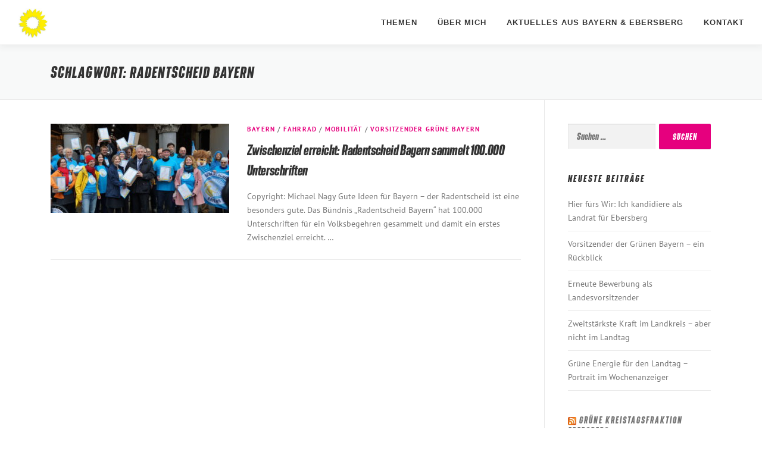

--- FILE ---
content_type: text/html; charset=UTF-8
request_url: https://thomas-von-sarnowski.de/tag/radentscheid-bayern/
body_size: 42341
content:
<!DOCTYPE html>
<html lang="de">
<head>
<meta charset="UTF-8">
<meta name="viewport" content="width=device-width, initial-scale=1">
<link rel="profile" href="https://gmpg.org/xfn/11">
<title>Radentscheid Bayern &#8211; Thomas von Sarnowski</title>
<meta name='robots' content='max-image-preview:large' />
	<style>img:is([sizes="auto" i], [sizes^="auto," i]) { contain-intrinsic-size: 3000px 1500px }</style>
	<link rel='dns-prefetch' href='//maps.googleapis.com' />
<link rel="alternate" type="application/rss+xml" title="Thomas von Sarnowski &raquo; Feed" href="https://thomas-von-sarnowski.de/feed/" />
<link rel="alternate" type="application/rss+xml" title="Thomas von Sarnowski &raquo; Kommentar-Feed" href="https://thomas-von-sarnowski.de/comments/feed/" />
<link rel="alternate" type="application/rss+xml" title="Thomas von Sarnowski &raquo; Radentscheid Bayern Schlagwort-Feed" href="https://thomas-von-sarnowski.de/tag/radentscheid-bayern/feed/" />
<script type="text/javascript">
/* <![CDATA[ */
window._wpemojiSettings = {"baseUrl":"https:\/\/s.w.org\/images\/core\/emoji\/16.0.1\/72x72\/","ext":".png","svgUrl":"https:\/\/s.w.org\/images\/core\/emoji\/16.0.1\/svg\/","svgExt":".svg","source":{"concatemoji":"https:\/\/thomas-von-sarnowski.de\/wp-includes\/js\/wp-emoji-release.min.js?ver=3adf29af831bb0889d022fdc0cb0938f"}};
/*! This file is auto-generated */
!function(s,n){var o,i,e;function c(e){try{var t={supportTests:e,timestamp:(new Date).valueOf()};sessionStorage.setItem(o,JSON.stringify(t))}catch(e){}}function p(e,t,n){e.clearRect(0,0,e.canvas.width,e.canvas.height),e.fillText(t,0,0);var t=new Uint32Array(e.getImageData(0,0,e.canvas.width,e.canvas.height).data),a=(e.clearRect(0,0,e.canvas.width,e.canvas.height),e.fillText(n,0,0),new Uint32Array(e.getImageData(0,0,e.canvas.width,e.canvas.height).data));return t.every(function(e,t){return e===a[t]})}function u(e,t){e.clearRect(0,0,e.canvas.width,e.canvas.height),e.fillText(t,0,0);for(var n=e.getImageData(16,16,1,1),a=0;a<n.data.length;a++)if(0!==n.data[a])return!1;return!0}function f(e,t,n,a){switch(t){case"flag":return n(e,"\ud83c\udff3\ufe0f\u200d\u26a7\ufe0f","\ud83c\udff3\ufe0f\u200b\u26a7\ufe0f")?!1:!n(e,"\ud83c\udde8\ud83c\uddf6","\ud83c\udde8\u200b\ud83c\uddf6")&&!n(e,"\ud83c\udff4\udb40\udc67\udb40\udc62\udb40\udc65\udb40\udc6e\udb40\udc67\udb40\udc7f","\ud83c\udff4\u200b\udb40\udc67\u200b\udb40\udc62\u200b\udb40\udc65\u200b\udb40\udc6e\u200b\udb40\udc67\u200b\udb40\udc7f");case"emoji":return!a(e,"\ud83e\udedf")}return!1}function g(e,t,n,a){var r="undefined"!=typeof WorkerGlobalScope&&self instanceof WorkerGlobalScope?new OffscreenCanvas(300,150):s.createElement("canvas"),o=r.getContext("2d",{willReadFrequently:!0}),i=(o.textBaseline="top",o.font="600 32px Arial",{});return e.forEach(function(e){i[e]=t(o,e,n,a)}),i}function t(e){var t=s.createElement("script");t.src=e,t.defer=!0,s.head.appendChild(t)}"undefined"!=typeof Promise&&(o="wpEmojiSettingsSupports",i=["flag","emoji"],n.supports={everything:!0,everythingExceptFlag:!0},e=new Promise(function(e){s.addEventListener("DOMContentLoaded",e,{once:!0})}),new Promise(function(t){var n=function(){try{var e=JSON.parse(sessionStorage.getItem(o));if("object"==typeof e&&"number"==typeof e.timestamp&&(new Date).valueOf()<e.timestamp+604800&&"object"==typeof e.supportTests)return e.supportTests}catch(e){}return null}();if(!n){if("undefined"!=typeof Worker&&"undefined"!=typeof OffscreenCanvas&&"undefined"!=typeof URL&&URL.createObjectURL&&"undefined"!=typeof Blob)try{var e="postMessage("+g.toString()+"("+[JSON.stringify(i),f.toString(),p.toString(),u.toString()].join(",")+"));",a=new Blob([e],{type:"text/javascript"}),r=new Worker(URL.createObjectURL(a),{name:"wpTestEmojiSupports"});return void(r.onmessage=function(e){c(n=e.data),r.terminate(),t(n)})}catch(e){}c(n=g(i,f,p,u))}t(n)}).then(function(e){for(var t in e)n.supports[t]=e[t],n.supports.everything=n.supports.everything&&n.supports[t],"flag"!==t&&(n.supports.everythingExceptFlag=n.supports.everythingExceptFlag&&n.supports[t]);n.supports.everythingExceptFlag=n.supports.everythingExceptFlag&&!n.supports.flag,n.DOMReady=!1,n.readyCallback=function(){n.DOMReady=!0}}).then(function(){return e}).then(function(){var e;n.supports.everything||(n.readyCallback(),(e=n.source||{}).concatemoji?t(e.concatemoji):e.wpemoji&&e.twemoji&&(t(e.twemoji),t(e.wpemoji)))}))}((window,document),window._wpemojiSettings);
/* ]]> */
</script>
<style id='wp-emoji-styles-inline-css' type='text/css'>

	img.wp-smiley, img.emoji {
		display: inline !important;
		border: none !important;
		box-shadow: none !important;
		height: 1em !important;
		width: 1em !important;
		margin: 0 0.07em !important;
		vertical-align: -0.1em !important;
		background: none !important;
		padding: 0 !important;
	}
</style>
<link rel='stylesheet' id='wp-block-library-css' href='https://thomas-von-sarnowski.de/wp-includes/css/dist/block-library/style.min.css?ver=3adf29af831bb0889d022fdc0cb0938f' type='text/css' media='all' />
<style id='wp-block-library-theme-inline-css' type='text/css'>
.wp-block-audio :where(figcaption){color:#555;font-size:13px;text-align:center}.is-dark-theme .wp-block-audio :where(figcaption){color:#ffffffa6}.wp-block-audio{margin:0 0 1em}.wp-block-code{border:1px solid #ccc;border-radius:4px;font-family:Menlo,Consolas,monaco,monospace;padding:.8em 1em}.wp-block-embed :where(figcaption){color:#555;font-size:13px;text-align:center}.is-dark-theme .wp-block-embed :where(figcaption){color:#ffffffa6}.wp-block-embed{margin:0 0 1em}.blocks-gallery-caption{color:#555;font-size:13px;text-align:center}.is-dark-theme .blocks-gallery-caption{color:#ffffffa6}:root :where(.wp-block-image figcaption){color:#555;font-size:13px;text-align:center}.is-dark-theme :root :where(.wp-block-image figcaption){color:#ffffffa6}.wp-block-image{margin:0 0 1em}.wp-block-pullquote{border-bottom:4px solid;border-top:4px solid;color:currentColor;margin-bottom:1.75em}.wp-block-pullquote cite,.wp-block-pullquote footer,.wp-block-pullquote__citation{color:currentColor;font-size:.8125em;font-style:normal;text-transform:uppercase}.wp-block-quote{border-left:.25em solid;margin:0 0 1.75em;padding-left:1em}.wp-block-quote cite,.wp-block-quote footer{color:currentColor;font-size:.8125em;font-style:normal;position:relative}.wp-block-quote:where(.has-text-align-right){border-left:none;border-right:.25em solid;padding-left:0;padding-right:1em}.wp-block-quote:where(.has-text-align-center){border:none;padding-left:0}.wp-block-quote.is-large,.wp-block-quote.is-style-large,.wp-block-quote:where(.is-style-plain){border:none}.wp-block-search .wp-block-search__label{font-weight:700}.wp-block-search__button{border:1px solid #ccc;padding:.375em .625em}:where(.wp-block-group.has-background){padding:1.25em 2.375em}.wp-block-separator.has-css-opacity{opacity:.4}.wp-block-separator{border:none;border-bottom:2px solid;margin-left:auto;margin-right:auto}.wp-block-separator.has-alpha-channel-opacity{opacity:1}.wp-block-separator:not(.is-style-wide):not(.is-style-dots){width:100px}.wp-block-separator.has-background:not(.is-style-dots){border-bottom:none;height:1px}.wp-block-separator.has-background:not(.is-style-wide):not(.is-style-dots){height:2px}.wp-block-table{margin:0 0 1em}.wp-block-table td,.wp-block-table th{word-break:normal}.wp-block-table :where(figcaption){color:#555;font-size:13px;text-align:center}.is-dark-theme .wp-block-table :where(figcaption){color:#ffffffa6}.wp-block-video :where(figcaption){color:#555;font-size:13px;text-align:center}.is-dark-theme .wp-block-video :where(figcaption){color:#ffffffa6}.wp-block-video{margin:0 0 1em}:root :where(.wp-block-template-part.has-background){margin-bottom:0;margin-top:0;padding:1.25em 2.375em}
</style>
<style id='classic-theme-styles-inline-css' type='text/css'>
/*! This file is auto-generated */
.wp-block-button__link{color:#fff;background-color:#32373c;border-radius:9999px;box-shadow:none;text-decoration:none;padding:calc(.667em + 2px) calc(1.333em + 2px);font-size:1.125em}.wp-block-file__button{background:#32373c;color:#fff;text-decoration:none}
</style>
<style id='global-styles-inline-css' type='text/css'>
:root{--wp--preset--aspect-ratio--square: 1;--wp--preset--aspect-ratio--4-3: 4/3;--wp--preset--aspect-ratio--3-4: 3/4;--wp--preset--aspect-ratio--3-2: 3/2;--wp--preset--aspect-ratio--2-3: 2/3;--wp--preset--aspect-ratio--16-9: 16/9;--wp--preset--aspect-ratio--9-16: 9/16;--wp--preset--color--black: #000000;--wp--preset--color--cyan-bluish-gray: #abb8c3;--wp--preset--color--white: #ffffff;--wp--preset--color--pale-pink: #f78da7;--wp--preset--color--vivid-red: #cf2e2e;--wp--preset--color--luminous-vivid-orange: #ff6900;--wp--preset--color--luminous-vivid-amber: #fcb900;--wp--preset--color--light-green-cyan: #7bdcb5;--wp--preset--color--vivid-green-cyan: #00d084;--wp--preset--color--pale-cyan-blue: #8ed1fc;--wp--preset--color--vivid-cyan-blue: #0693e3;--wp--preset--color--vivid-purple: #9b51e0;--wp--preset--gradient--vivid-cyan-blue-to-vivid-purple: linear-gradient(135deg,rgba(6,147,227,1) 0%,rgb(155,81,224) 100%);--wp--preset--gradient--light-green-cyan-to-vivid-green-cyan: linear-gradient(135deg,rgb(122,220,180) 0%,rgb(0,208,130) 100%);--wp--preset--gradient--luminous-vivid-amber-to-luminous-vivid-orange: linear-gradient(135deg,rgba(252,185,0,1) 0%,rgba(255,105,0,1) 100%);--wp--preset--gradient--luminous-vivid-orange-to-vivid-red: linear-gradient(135deg,rgba(255,105,0,1) 0%,rgb(207,46,46) 100%);--wp--preset--gradient--very-light-gray-to-cyan-bluish-gray: linear-gradient(135deg,rgb(238,238,238) 0%,rgb(169,184,195) 100%);--wp--preset--gradient--cool-to-warm-spectrum: linear-gradient(135deg,rgb(74,234,220) 0%,rgb(151,120,209) 20%,rgb(207,42,186) 40%,rgb(238,44,130) 60%,rgb(251,105,98) 80%,rgb(254,248,76) 100%);--wp--preset--gradient--blush-light-purple: linear-gradient(135deg,rgb(255,206,236) 0%,rgb(152,150,240) 100%);--wp--preset--gradient--blush-bordeaux: linear-gradient(135deg,rgb(254,205,165) 0%,rgb(254,45,45) 50%,rgb(107,0,62) 100%);--wp--preset--gradient--luminous-dusk: linear-gradient(135deg,rgb(255,203,112) 0%,rgb(199,81,192) 50%,rgb(65,88,208) 100%);--wp--preset--gradient--pale-ocean: linear-gradient(135deg,rgb(255,245,203) 0%,rgb(182,227,212) 50%,rgb(51,167,181) 100%);--wp--preset--gradient--electric-grass: linear-gradient(135deg,rgb(202,248,128) 0%,rgb(113,206,126) 100%);--wp--preset--gradient--midnight: linear-gradient(135deg,rgb(2,3,129) 0%,rgb(40,116,252) 100%);--wp--preset--font-size--small: 13px;--wp--preset--font-size--medium: 20px;--wp--preset--font-size--large: 36px;--wp--preset--font-size--x-large: 42px;--wp--preset--spacing--20: 0.44rem;--wp--preset--spacing--30: 0.67rem;--wp--preset--spacing--40: 1rem;--wp--preset--spacing--50: 1.5rem;--wp--preset--spacing--60: 2.25rem;--wp--preset--spacing--70: 3.38rem;--wp--preset--spacing--80: 5.06rem;--wp--preset--shadow--natural: 6px 6px 9px rgba(0, 0, 0, 0.2);--wp--preset--shadow--deep: 12px 12px 50px rgba(0, 0, 0, 0.4);--wp--preset--shadow--sharp: 6px 6px 0px rgba(0, 0, 0, 0.2);--wp--preset--shadow--outlined: 6px 6px 0px -3px rgba(255, 255, 255, 1), 6px 6px rgba(0, 0, 0, 1);--wp--preset--shadow--crisp: 6px 6px 0px rgba(0, 0, 0, 1);}:where(.is-layout-flex){gap: 0.5em;}:where(.is-layout-grid){gap: 0.5em;}body .is-layout-flex{display: flex;}.is-layout-flex{flex-wrap: wrap;align-items: center;}.is-layout-flex > :is(*, div){margin: 0;}body .is-layout-grid{display: grid;}.is-layout-grid > :is(*, div){margin: 0;}:where(.wp-block-columns.is-layout-flex){gap: 2em;}:where(.wp-block-columns.is-layout-grid){gap: 2em;}:where(.wp-block-post-template.is-layout-flex){gap: 1.25em;}:where(.wp-block-post-template.is-layout-grid){gap: 1.25em;}.has-black-color{color: var(--wp--preset--color--black) !important;}.has-cyan-bluish-gray-color{color: var(--wp--preset--color--cyan-bluish-gray) !important;}.has-white-color{color: var(--wp--preset--color--white) !important;}.has-pale-pink-color{color: var(--wp--preset--color--pale-pink) !important;}.has-vivid-red-color{color: var(--wp--preset--color--vivid-red) !important;}.has-luminous-vivid-orange-color{color: var(--wp--preset--color--luminous-vivid-orange) !important;}.has-luminous-vivid-amber-color{color: var(--wp--preset--color--luminous-vivid-amber) !important;}.has-light-green-cyan-color{color: var(--wp--preset--color--light-green-cyan) !important;}.has-vivid-green-cyan-color{color: var(--wp--preset--color--vivid-green-cyan) !important;}.has-pale-cyan-blue-color{color: var(--wp--preset--color--pale-cyan-blue) !important;}.has-vivid-cyan-blue-color{color: var(--wp--preset--color--vivid-cyan-blue) !important;}.has-vivid-purple-color{color: var(--wp--preset--color--vivid-purple) !important;}.has-black-background-color{background-color: var(--wp--preset--color--black) !important;}.has-cyan-bluish-gray-background-color{background-color: var(--wp--preset--color--cyan-bluish-gray) !important;}.has-white-background-color{background-color: var(--wp--preset--color--white) !important;}.has-pale-pink-background-color{background-color: var(--wp--preset--color--pale-pink) !important;}.has-vivid-red-background-color{background-color: var(--wp--preset--color--vivid-red) !important;}.has-luminous-vivid-orange-background-color{background-color: var(--wp--preset--color--luminous-vivid-orange) !important;}.has-luminous-vivid-amber-background-color{background-color: var(--wp--preset--color--luminous-vivid-amber) !important;}.has-light-green-cyan-background-color{background-color: var(--wp--preset--color--light-green-cyan) !important;}.has-vivid-green-cyan-background-color{background-color: var(--wp--preset--color--vivid-green-cyan) !important;}.has-pale-cyan-blue-background-color{background-color: var(--wp--preset--color--pale-cyan-blue) !important;}.has-vivid-cyan-blue-background-color{background-color: var(--wp--preset--color--vivid-cyan-blue) !important;}.has-vivid-purple-background-color{background-color: var(--wp--preset--color--vivid-purple) !important;}.has-black-border-color{border-color: var(--wp--preset--color--black) !important;}.has-cyan-bluish-gray-border-color{border-color: var(--wp--preset--color--cyan-bluish-gray) !important;}.has-white-border-color{border-color: var(--wp--preset--color--white) !important;}.has-pale-pink-border-color{border-color: var(--wp--preset--color--pale-pink) !important;}.has-vivid-red-border-color{border-color: var(--wp--preset--color--vivid-red) !important;}.has-luminous-vivid-orange-border-color{border-color: var(--wp--preset--color--luminous-vivid-orange) !important;}.has-luminous-vivid-amber-border-color{border-color: var(--wp--preset--color--luminous-vivid-amber) !important;}.has-light-green-cyan-border-color{border-color: var(--wp--preset--color--light-green-cyan) !important;}.has-vivid-green-cyan-border-color{border-color: var(--wp--preset--color--vivid-green-cyan) !important;}.has-pale-cyan-blue-border-color{border-color: var(--wp--preset--color--pale-cyan-blue) !important;}.has-vivid-cyan-blue-border-color{border-color: var(--wp--preset--color--vivid-cyan-blue) !important;}.has-vivid-purple-border-color{border-color: var(--wp--preset--color--vivid-purple) !important;}.has-vivid-cyan-blue-to-vivid-purple-gradient-background{background: var(--wp--preset--gradient--vivid-cyan-blue-to-vivid-purple) !important;}.has-light-green-cyan-to-vivid-green-cyan-gradient-background{background: var(--wp--preset--gradient--light-green-cyan-to-vivid-green-cyan) !important;}.has-luminous-vivid-amber-to-luminous-vivid-orange-gradient-background{background: var(--wp--preset--gradient--luminous-vivid-amber-to-luminous-vivid-orange) !important;}.has-luminous-vivid-orange-to-vivid-red-gradient-background{background: var(--wp--preset--gradient--luminous-vivid-orange-to-vivid-red) !important;}.has-very-light-gray-to-cyan-bluish-gray-gradient-background{background: var(--wp--preset--gradient--very-light-gray-to-cyan-bluish-gray) !important;}.has-cool-to-warm-spectrum-gradient-background{background: var(--wp--preset--gradient--cool-to-warm-spectrum) !important;}.has-blush-light-purple-gradient-background{background: var(--wp--preset--gradient--blush-light-purple) !important;}.has-blush-bordeaux-gradient-background{background: var(--wp--preset--gradient--blush-bordeaux) !important;}.has-luminous-dusk-gradient-background{background: var(--wp--preset--gradient--luminous-dusk) !important;}.has-pale-ocean-gradient-background{background: var(--wp--preset--gradient--pale-ocean) !important;}.has-electric-grass-gradient-background{background: var(--wp--preset--gradient--electric-grass) !important;}.has-midnight-gradient-background{background: var(--wp--preset--gradient--midnight) !important;}.has-small-font-size{font-size: var(--wp--preset--font-size--small) !important;}.has-medium-font-size{font-size: var(--wp--preset--font-size--medium) !important;}.has-large-font-size{font-size: var(--wp--preset--font-size--large) !important;}.has-x-large-font-size{font-size: var(--wp--preset--font-size--x-large) !important;}
:where(.wp-block-post-template.is-layout-flex){gap: 1.25em;}:where(.wp-block-post-template.is-layout-grid){gap: 1.25em;}
:where(.wp-block-columns.is-layout-flex){gap: 2em;}:where(.wp-block-columns.is-layout-grid){gap: 2em;}
:root :where(.wp-block-pullquote){font-size: 1.5em;line-height: 1.6;}
</style>
<link rel='stylesheet' id='onepress-animate-css' href='https://thomas-von-sarnowski.de/wp-content/themes/onepress/assets/css/animate.min.css?ver=2.3.8' type='text/css' media='all' />
<link rel='stylesheet' id='onepress-fa-css' href='https://thomas-von-sarnowski.de/wp-content/themes/onepress/assets/fontawesome-v6/css/all.min.css?ver=6.5.1' type='text/css' media='all' />
<link rel='stylesheet' id='onepress-fa-shims-css' href='https://thomas-von-sarnowski.de/wp-content/themes/onepress/assets/fontawesome-v6/css/v4-shims.min.css?ver=6.5.1' type='text/css' media='all' />
<link rel='stylesheet' id='onepress-bootstrap-css' href='https://thomas-von-sarnowski.de/wp-content/themes/onepress/assets/css/bootstrap.min.css?ver=2.3.8' type='text/css' media='all' />
<link rel='stylesheet' id='onepress-style-css' href='https://thomas-von-sarnowski.de/wp-content/themes/onepress/style.css?ver=3adf29af831bb0889d022fdc0cb0938f' type='text/css' media='all' />
<style id='onepress-style-inline-css' type='text/css'>
.site-logo-div img{height:50px;width:auto}#main .video-section section.hero-slideshow-wrapper{background:transparent}.hero-slideshow-wrapper:after{position:absolute;top:0px;left:0px;width:100%;height:100%;background-color:rgba(0,0,0,0.3);display:block;content:""}#parallax-hero .jarallax-container .parallax-bg:before{background-color:rgba(0,0,0,0.3)}.body-desktop .parallax-hero .hero-slideshow-wrapper:after{display:none!important}#parallax-hero>.parallax-bg::before{background-color:rgba(0,0,0,0.3);opacity:1}.body-desktop .parallax-hero .hero-slideshow-wrapper:after{display:none!important}a,.screen-reader-text:hover,.screen-reader-text:active,.screen-reader-text:focus,.header-social a,.onepress-menu a:hover,.onepress-menu ul li a:hover,.onepress-menu li.onepress-current-item>a,.onepress-menu ul li.current-menu-item>a,.onepress-menu>li a.menu-actived,.onepress-menu.onepress-menu-mobile li.onepress-current-item>a,.site-footer a,.site-footer .footer-social a:hover,.site-footer .btt a:hover,.highlight,#comments .comment .comment-wrapper .comment-meta .comment-time:hover,#comments .comment .comment-wrapper .comment-meta .comment-reply-link:hover,#comments .comment .comment-wrapper .comment-meta .comment-edit-link:hover,.btn-theme-primary-outline,.sidebar .widget a:hover,.section-services .service-item .service-image i,.counter_item .counter__number,.team-member .member-thumb .member-profile a:hover,.icon-background-default{color:#e6007e}input[type="reset"],input[type="submit"],input[type="submit"],input[type="reset"]:hover,input[type="submit"]:hover,input[type="submit"]:hover .nav-links a:hover,.btn-theme-primary,.btn-theme-primary-outline:hover,.section-testimonials .card-theme-primary,.woocommerce #respond input#submit,.woocommerce a.button,.woocommerce button.button,.woocommerce input.button,.woocommerce button.button.alt,.pirate-forms-submit-button,.pirate-forms-submit-button:hover,input[type="reset"],input[type="submit"],input[type="submit"],.pirate-forms-submit-button,.contact-form div.wpforms-container-full .wpforms-form .wpforms-submit,.contact-form div.wpforms-container-full .wpforms-form .wpforms-submit:hover,.nav-links a:hover,.nav-links a.current,.nav-links .page-numbers:hover,.nav-links .page-numbers.current{background:#e6007e}.btn-theme-primary-outline,.btn-theme-primary-outline:hover,.pricing__item:hover,.section-testimonials .card-theme-primary,.entry-content blockquote{border-color:#e6007e}.feature-item:hover .icon-background-default{color:#2f6b1a}#footer-widgets{}.gallery-carousel .g-item{padding:0px 1px}.gallery-carousel-wrap{margin-left:-1px;margin-right:-1px}.gallery-grid .g-item,.gallery-masonry .g-item .inner{padding:1px}.gallery-grid-wrap,.gallery-masonry-wrap{margin-left:-1px;margin-right:-1px}.gallery-justified-wrap{margin-left:-2px;margin-right:-2px}.section-counter{background-color:rgba(247,247,247,1)}
</style>
<link rel='stylesheet' id='onepress-gallery-lightgallery-css' href='https://thomas-von-sarnowski.de/wp-content/themes/onepress/assets/css/lightgallery.css?ver=3adf29af831bb0889d022fdc0cb0938f' type='text/css' media='all' />
<link rel='stylesheet' id='onepress-plus-style-css' href='https://thomas-von-sarnowski.de/wp-content/plugins/onepress-plus/onepress-plus.css?ver=2.3.12' type='text/css' media='all' />
<script type="text/javascript" src="https://thomas-von-sarnowski.de/wp-includes/js/jquery/jquery.min.js?ver=3.7.1" id="jquery-core-js"></script>
<script type="text/javascript" src="https://thomas-von-sarnowski.de/wp-includes/js/jquery/jquery-migrate.min.js?ver=3.4.1" id="jquery-migrate-js"></script>
<link rel="https://api.w.org/" href="https://thomas-von-sarnowski.de/wp-json/" /><link rel="alternate" title="JSON" type="application/json" href="https://thomas-von-sarnowski.de/wp-json/wp/v2/tags/59" /><link rel="EditURI" type="application/rsd+xml" title="RSD" href="https://thomas-von-sarnowski.de/xmlrpc.php?rsd" />
<link rel="icon" href="https://thomas-von-sarnowski.de/wp-content/uploads/2020/05/cropped-sonnenblume-32x32.jpg" sizes="32x32" />
<link rel="icon" href="https://thomas-von-sarnowski.de/wp-content/uploads/2020/05/cropped-sonnenblume-192x192.jpg" sizes="192x192" />
<link rel="apple-touch-icon" href="https://thomas-von-sarnowski.de/wp-content/uploads/2020/05/cropped-sonnenblume-180x180.jpg" />
<meta name="msapplication-TileImage" content="https://thomas-von-sarnowski.de/wp-content/uploads/2020/05/cropped-sonnenblume-270x270.jpg" />
		<style type="text/css" id="wp-custom-css">
			/* pt-sans-regular - latin */
@font-face {
  font-family: 'PT Sans';
  font-style: normal;
  font-weight: 400;
  font-display: swap;
  src: url('https://thomas-von-sarnowski.de/fonts/pt-sans-v12-latin-regular.eot'); /* IE9 Compat Modes */
  src: local(''),
       url('https://thomas-von-sarnowski.de/fonts/pt-sans-v12-latin-regular.eot?#iefix') format('embedded-opentype'), /* IE6-IE8 */
       url('https://thomas-von-sarnowski.de/fonts/pt-sans-v12-latin-regular.woff2') format('woff2'), /* Super Modern Browsers */
       url('https://thomas-von-sarnowski.de/fonts/pt-sans-v12-latin-regular.woff') format('woff'), /* Modern Browsers */
       url('https://thomas-von-sarnowski.de/fonts/pt-sans-v12-latin-regular.ttf') format('truetype'), /* Safari, Android, iOS */
       url('https://thomas-von-sarnowski.de/fonts/pt-sans-v12-latin-regular.svg#PTSans') format('svg'); /* Legacy iOS */
}
/* pt-sans-700 - latin */
@font-face {
  font-family: 'PT Sans';
  font-style: normal;
  font-weight: 700;
  font-display: swap;
  src: url('https://thomas-von-sarnowski.de/fonts/pt-sans-v12-latin-700.eot'); /* IE9 Compat Modes */
  src: local(''),
       url('https://thomas-von-sarnowski.de/fonts/pt-sans-v12-latin-700.eot?#iefix') format('embedded-opentype'), /* IE6-IE8 */
       url('https://thomas-von-sarnowski.de/fonts/pt-sans-v12-latin-700.woff2') format('woff2'), /* Super Modern Browsers */
       url('https://thomas-von-sarnowski.de/fonts/pt-sans-v12-latin-700.woff') format('woff'), /* Modern Browsers */
       url('https://thomas-von-sarnowski.de/fonts/pt-sans-v12-latin-700.ttf') format('truetype'), /* Safari, Android, iOS */
       url('https://thomas-von-sarnowski.de/fonts/pt-sans-v12-latin-700.svg#PTSans') format('svg'); /* Legacy iOS */
}
/* pt-sans-700italic - latin */
@font-face {
  font-family: 'PT Sans';
  font-style: italic;
  font-weight: 700;
  font-display: swap;
  src: url('https://thomas-von-sarnowski.de/fonts/pt-sans-v12-latin-700italic.eot'); /* IE9 Compat Modes */
  src: local(''),
       url('https://thomas-von-sarnowski.de/fonts/pt-sans-v12-latin-700italic.eot?#iefix') format('embedded-opentype'), /* IE6-IE8 */
       url('https://thomas-von-sarnowski.de/fonts/pt-sans-v12-latin-700italic.woff2') format('woff2'), /* Super Modern Browsers */
       url('https://thomas-von-sarnowski.de/fonts/pt-sans-v12-latin-700italic.woff') format('woff'), /* Modern Browsers */
       url('https://thomas-von-sarnowski.de/fonts/pt-sans-v12-latin-700italic.ttf') format('truetype'), /* Safari, Android, iOS */
       url('https://thomas-von-sarnowski.de/fonts/pt-sans-v12-latin-700italic.svg#PTSans') format('svg'); /* Legacy iOS */
}
/* pt-sans-italic - latin */
@font-face {
  font-family: 'PT Sans';
  font-style: italic;
  font-weight: 400;
  font-display: swap;
  src: url('https://thomas-von-sarnowski.de/fonts/pt-sans-v12-latin-italic.eot'); /* IE9 Compat Modes */
  src: local(''),
       url('https://thomas-von-sarnowski.de/fonts/pt-sans-v12-latin-italic.eot?#iefix') format('embedded-opentype'), /* IE6-IE8 */
       url('https://thomas-von-sarnowski.de/fonts/pt-sans-v12-latin-italic.woff2') format('woff2'), /* Super Modern Browsers */
       url('https://thomas-von-sarnowski.de/fonts/pt-sans-v12-latin-italic.woff') format('woff'), /* Modern Browsers */
       url('https://thomas-von-sarnowski.de/fonts/pt-sans-v12-latin-italic.ttf') format('truetype'), /* Safari, Android, iOS */
       url('https://thomas-von-sarnowski.de/fonts/pt-sans-v12-latin-italic.svg#PTSans') format('svg'); /* Legacy iOS */
}

/* Bereit - latin */
@font-face {
  font-family: 'Bereit';
  font-style: normal;
  font-weight: 800;
  font-display: swap;
  src: url('https://thomas-von-sarnowski.de/fonts/BereitBold-Oblique.otf'); /* IE9 Compat Modes */
  src: local(''),
       url('https://thomas-von-sarnowski.de/fonts/BereitBold-Oblique.woff2') format('woff2'), /* Super Modern Browsers */
       url('https://thomas-von-sarnowski.de/fonts/BereitBold-Oblique.woff') format('woff'), /* Modern Browsers */
}


:root {
--font-base: PT Sans;
--font-headings: Bereit;
--font-input: Bereit;
}
body, #content, .entry-content, .post-content, .page-content, .post-excerpt, .entry-summary, .entry-excerpt, .widget-area, .widget, .sidebar, #sidebar, footer, .footer, #footer, .site-footer {
font-family: "PT Sans";
 }
#site-title, .site-title, #site-title a, .site-title a, .entry-title, .entry-title a, h1, h2, h3, h4, h5, h6, .widget-title, .elementor-heading-title {
font-family: "Bereit";
 }
button, .button, input, select, textarea, .wp-block-button, .wp-block-button__link {
font-family: "Bereit";
 }		</style>
		<style class="wp-typography-print-styles" type="text/css">
 
  
  
 .onepress-menu a { 
	font-style: normal;
 } 
 .hero__content .hero-large-text, .hero__content .hcl2-content h1, .hero__content .hcl2-content h2, .hero__content .hcl2-content h3 { 
	color: #ffffff;
	font-style: normal;
 } 
  
  
 
</style></head>

<body data-rsssl=1 class="archive tag tag-radentscheid-bayern tag-59 wp-custom-logo wp-theme-onepress site-header-sticky">
<div id="page" class="hfeed site">
	<a class="skip-link screen-reader-text" href="#content">Zum Inhalt springen</a>
	<div id="header-section" class="h-on-top no-transparent">		<header id="masthead" class="site-header header-full-width is-sticky no-scroll no-t h-on-top" role="banner">
			<div class="container">
				<div class="site-branding">
				<div class="site-brand-inner has-logo-img no-desc"><div class="site-logo-div"><a href="https://thomas-von-sarnowski.de/" class="custom-logo-link  no-t-logo" rel="home" itemprop="url"><img width="275" height="267" src="https://thomas-von-sarnowski.de/wp-content/uploads/2020/05/cropped-schlussbild.jpg" class="custom-logo" alt="Thomas von Sarnowski" itemprop="logo" decoding="async" /></a></div></div>				</div>
				<div class="header-right-wrapper">
					<a href="#0" id="nav-toggle">Menü<span></span></a>
					<nav id="site-navigation" class="main-navigation" role="navigation">
						<ul class="onepress-menu">
							<li id="menu-item-1377" class="menu-item menu-item-type-custom menu-item-object-custom menu-item-home menu-item-1377"><a href="https://thomas-von-sarnowski.de/#themen">Themen</a></li>
<li id="menu-item-1376" class="menu-item menu-item-type-custom menu-item-object-custom menu-item-home menu-item-1376"><a href="https://thomas-von-sarnowski.de/#about">Über mich</a></li>
<li id="menu-item-1380" class="menu-item menu-item-type-custom menu-item-object-custom menu-item-home menu-item-1380"><a href="https://thomas-von-sarnowski.de/#aktuelles">Aktuelles aus Bayern &#038; Ebersberg</a></li>
<li id="menu-item-1381" class="menu-item menu-item-type-custom menu-item-object-custom menu-item-home menu-item-1381"><a href="https://thomas-von-sarnowski.de/#kontakt">Kontakt</a></li>
						</ul>
					</nav>
					
				</div>
			</div>
		</header>
		</div>
	<div id="content" class="site-content">

		<div class="page-header">
			<div class="container">
				<h1 class="page-title">Schlagwort: <span>Radentscheid Bayern</span></h1>							</div>
		</div>

		
		<div id="content-inside" class="container right-sidebar">
			<div id="primary" class="content-area">
				<main id="main" class="site-main" role="main">

				
										
						<article id="post-18189" class="list-article clearfix post-18189 post type-post status-publish format-standard has-post-thumbnail hentry category-bayern category-fahrrad category-mobilitaet category-vorsitzender-gruene-bayern tag-bayern tag-buendnis90-die-gruenen tag-radentscheid-bayern">
		<div class="list-article-thumb">
		<a href="https://thomas-von-sarnowski.de/2022/11/zwischenziel-erreicht-radentscheid-bayern-sammelt-100-000-unterschriften/">
			<img width="300" height="150" src="https://thomas-von-sarnowski.de/wp-content/uploads/2023/02/DSC07217-768x432-1-300x150.jpg" class="attachment-onepress-blog-small size-onepress-blog-small wp-post-image" alt="" decoding="async" />		</a>
	</div>
	
	<div class="list-article-content">
					<div class="list-article-meta">
				<a href="https://thomas-von-sarnowski.de/category/bayern/" rel="category tag">Bayern</a> / <a href="https://thomas-von-sarnowski.de/category/fahrrad/" rel="category tag">Fahrrad</a> / <a href="https://thomas-von-sarnowski.de/category/mobilitaet/" rel="category tag">Mobilität</a> / <a href="https://thomas-von-sarnowski.de/category/vorsitzender-gruene-bayern/" rel="category tag">Vorsitzender Grüne Bayern</a>			</div>
						<header class="entry-header">
			<h2 class="entry-title"><a href="https://thomas-von-sarnowski.de/2022/11/zwischenziel-erreicht-radentscheid-bayern-sammelt-100-000-unterschriften/" rel="bookmark">Zwischenziel erreicht: Radentscheid Bayern sammelt 100.000 Unterschriften</a></h2>		</header>
						<div class="entry-excerpt">
			<p>Copyright: Michael Nagy Gute Ideen für Bayern – der Radentscheid ist eine besonders gute. Das Bündnis „Radentscheid Bayern“ hat 100.000 Unterschriften für ein Volksbegehren gesammelt und damit ein erstes Zwischenziel erreicht. &#8230;</p>
		</div>
					</div>

</article>

					
					
				
				</main>
			</div>

                            
<div id="secondary" class="widget-area sidebar" role="complementary">
	<aside id="search-3" class="widget widget_search"><form role="search" method="get" class="search-form" action="https://thomas-von-sarnowski.de/">
				<label>
					<span class="screen-reader-text">Suche nach:</span>
					<input type="search" class="search-field" placeholder="Suchen …" value="" name="s" />
				</label>
				<input type="submit" class="search-submit" value="Suchen" />
			</form></aside>
		<aside id="recent-posts-5" class="widget widget_recent_entries">
		<h2 class="widget-title">Neueste Beiträge</h2>
		<ul>
											<li>
					<a href="https://thomas-von-sarnowski.de/2025/11/hier-fuers-wir-ich-kandidiere-als-landrat-fuer-ebersberg/">Hier fürs Wir: Ich kandidiere als Landrat für Ebersberg</a>
									</li>
											<li>
					<a href="https://thomas-von-sarnowski.de/2024/04/vorsitzender-der-gruenen-bayern-ein-rueckblick/">Vorsitzender der Grünen Bayern &#8211; ein Rückblick</a>
									</li>
											<li>
					<a href="https://thomas-von-sarnowski.de/2023/12/bewerbung-als-landesvorsitzender/">Erneute Bewerbung als Landesvorsitzender</a>
									</li>
											<li>
					<a href="https://thomas-von-sarnowski.de/2023/11/zweitstaerkste-kraft-im-landkreis-aber-nicht-im-landtag/">Zweitstärkste Kraft im Landkreis &#8211; aber nicht im Landtag</a>
									</li>
											<li>
					<a href="https://thomas-von-sarnowski.de/2023/10/gruene-energie-fuer-den-landtag-portrait-im-wochenanzeiger/">Grüne Energie für den Landtag &#8211; Portrait im Wochenanzeiger</a>
									</li>
					</ul>

		</aside><aside id="rss-4" class="widget widget_rss"><h2 class="widget-title"><a class="rsswidget rss-widget-feed" href="https://gruene-ebersberg.de/kreistagsfraktion/nachrichten/"><img class="rss-widget-icon" style="border:0" width="14" height="14" src="https://thomas-von-sarnowski.de/wp-includes/images/rss.png" alt="RSS" loading="lazy" /></a> <a class="rsswidget rss-widget-title" href="https://gruene-ebersberg.de/themen">Grüne Kreistagsfraktion Ebersberg</a></h2><ul><li><a class='rsswidget' href='https://gruene-ebersberg.de/themen/buendnis-90-die-gruenen-grafing-starten-wahlkampf-20402'>Bündnis 90/Die Grünen Grafing starten…</a></li><li><a class='rsswidget' href='https://gruene-ebersberg.de/themen/unser-team-fuer-poing-listenplaetze-3-und-4-20399'>Unser Team für Poing – Listenplätze 3…</a></li><li><a class='rsswidget' href='https://gruene-ebersberg.de/themen/brunch-livemusik-und-politik-20397'>Brunch, Livemusik und Politik</a></li><li><a class='rsswidget' href='https://gruene-ebersberg.de/themen/wasser-unser-wichtigstes-lebensmittel-20393'>Wasser – Unser wichtigstes…</a></li><li><a class='rsswidget' href='https://gruene-ebersberg.de/themen/gruene-donnerstage-hier-fuers-bier-20381'>Grüne Donnerstage: Hier fürs Bier</a></li><li><a class='rsswidget' href='https://gruene-ebersberg.de/themen/versteigerung-ungeliebter-weihnachtsgeschenke-bringt-ueber-300-euro-fuer-den-guten-zweck-20380'>Über 300 Euro für den guten Zweck</a></li><li><a class='rsswidget' href='https://gruene-ebersberg.de/themen/unser-team-fuer-poing-listenplaetze-5-und-6-20366'>Unser Team für Poing - Listenplätze 5…</a></li></ul></aside><aside id="rss-3" class="widget widget_rss"><h2 class="widget-title"><a class="rsswidget rss-widget-feed" href="http://www.gruene-bayern.de/index.php?type=100"><img class="rss-widget-icon" style="border:0" width="14" height="14" src="https://thomas-von-sarnowski.de/wp-includes/images/rss.png" alt="RSS" loading="lazy" /></a> <a class="rsswidget rss-widget-title" href="https://www.gruene-bayern.de/">Grüne Bayern</a></h2><ul><li><a class='rsswidget' href='https://www.gruene-bayern.de/hier-fuers-wir-gruene-stellen-kampagne-vor-und-starten-in-den-kommunalwahlkampf/'>„HIER FÜRS WIR“: GRÜNE stellen Kampagne vor und starten in den Kommunalwahlkampf</a></li><li><a class='rsswidget' href='https://www.gruene-bayern.de/eva-lettenbauer-und-martin-heilig-in-den-parteirat-gewaehlt/'>Eva Lettenbauer und Martin Heilig in den Parteirat gewählt</a></li><li><a class='rsswidget' href='https://www.gruene-bayern.de/frieden-im-nahen-osten-recht-verantwortung-und-menschlichkeit/'>Frieden im Nahen Osten: Recht, Verantwortung und Menschlichkeit als Maßstab</a></li></ul></aside><aside id="categories-1" class="widget widget_categories"><h2 class="widget-title">Kategorien</h2>
			<ul>
					<li class="cat-item cat-item-53"><a href="https://thomas-von-sarnowski.de/category/bahn/">Bahn</a>
</li>
	<li class="cat-item cat-item-30"><a href="https://thomas-von-sarnowski.de/category/bayern/">Bayern</a>
</li>
	<li class="cat-item cat-item-67"><a href="https://thomas-von-sarnowski.de/category/bildung/">Bildung</a>
</li>
	<li class="cat-item cat-item-55"><a href="https://thomas-von-sarnowski.de/category/bund/">Bund</a>
</li>
	<li class="cat-item cat-item-29"><a href="https://thomas-von-sarnowski.de/category/ebersberg/">Ebersberg</a>
</li>
	<li class="cat-item cat-item-32"><a href="https://thomas-von-sarnowski.de/category/erneuerbare-energien/">Erneuerbare Energien</a>
</li>
	<li class="cat-item cat-item-69"><a href="https://thomas-von-sarnowski.de/category/europawahl/">Europawahl</a>
</li>
	<li class="cat-item cat-item-41"><a href="https://thomas-von-sarnowski.de/category/fahrrad/">Fahrrad</a>
</li>
	<li class="cat-item cat-item-51"><a href="https://thomas-von-sarnowski.de/category/flaechenfrass/">Flächenfraß</a>
</li>
	<li class="cat-item cat-item-26"><a href="https://thomas-von-sarnowski.de/category/gruene/">Grüne</a>
</li>
	<li class="cat-item cat-item-31"><a href="https://thomas-von-sarnowski.de/category/industriepolitik/">Industriepolitik</a>
</li>
	<li class="cat-item cat-item-68"><a href="https://thomas-von-sarnowski.de/category/kinder/">Kinder</a>
</li>
	<li class="cat-item cat-item-57"><a href="https://thomas-von-sarnowski.de/category/klimaschutz/">Klimaschutz</a>
</li>
	<li class="cat-item cat-item-63"><a href="https://thomas-von-sarnowski.de/category/krieg-gegen-die-ukraine/">Krieg gegen die Ukraine</a>
</li>
	<li class="cat-item cat-item-42"><a href="https://thomas-von-sarnowski.de/category/mobilitaet/">Mobilität</a>
</li>
	<li class="cat-item cat-item-27"><a href="https://thomas-von-sarnowski.de/category/partei/">Partei</a>
</li>
	<li class="cat-item cat-item-66"><a href="https://thomas-von-sarnowski.de/category/soziales/">Soziales</a>
</li>
	<li class="cat-item cat-item-61"><a href="https://thomas-von-sarnowski.de/category/ukraine/">Ukraine</a>
</li>
	<li class="cat-item cat-item-54"><a href="https://thomas-von-sarnowski.de/category/vorsitzender-gruene-bayern/">Vorsitzender Grüne Bayern</a>
</li>
	<li class="cat-item cat-item-56"><a href="https://thomas-von-sarnowski.de/category/wahlkampf/">Wahlkampf</a>
</li>
	<li class="cat-item cat-item-50"><a href="https://thomas-von-sarnowski.de/category/wohnen/">wohnen</a>
</li>
			</ul>

			</aside></div>
            
		</div>
	</div>

	<footer id="colophon" class="site-footer" role="contentinfo">
						<div class="footer-connect">
			<div class="container">
				<div class="row">
					 <div class="col-md-8 offset-md-2 col-sm-12 offset-md-0">		<div class="footer-social">
			<h5 class="follow-heading">Bleibe auf dem Laufenden</h5><div class="footer-social-icons"><a target="_blank" href="https://www.instagram.com/thomassarnowski/" title="instagram"><i class="fa fa fa-instagram"></i></a><a target="_blank" href="https://twitter.com/ThomasSarnowski" title="Twitter"><i class="fa fa fa-twitter"></i></a><a target="_blank" href="https://www.facebook.com/TvSarnowski/" title="Facebook"><i class="fa fa fa-facebook-square"></i></a></div>		</div>
		</div>				</div>
			</div>
		</div>
	
		<div class="site-info">
			<div class="container">
									<div class="btt">
						<a class="back-to-top" href="#page" title="Nach Oben"><i class="fa fa-angle-double-up wow flash" data-wow-duration="2s"></i></a>
					</div>
								Copyright &copy; 2026 Thomas von Sarnowski<span class="sep"> &ndash; </span><a href="https://www.famethemes.com/themes/onepress">OnePress</a> theme by FameThemes			</div>
		</div>

	</footer>
	</div>


<script type="speculationrules">
{"prefetch":[{"source":"document","where":{"and":[{"href_matches":"\/*"},{"not":{"href_matches":["\/wp-*.php","\/wp-admin\/*","\/wp-content\/uploads\/*","\/wp-content\/*","\/wp-content\/plugins\/*","\/wp-content\/themes\/onepress\/*","\/*\\?(.+)"]}},{"not":{"selector_matches":"a[rel~=\"nofollow\"]"}},{"not":{"selector_matches":".no-prefetch, .no-prefetch a"}}]},"eagerness":"conservative"}]}
</script>
<script type="text/javascript" src="https://maps.googleapis.com/maps/api/js?key=AIzaSyAnfok58ud3JBFIFdyHXAybSGP_J17dmSQ&amp;ver=6.8.3" id="gmap-js"></script>
<script type="text/javascript" src="https://thomas-von-sarnowski.de/wp-content/themes/onepress/assets/js/isotope.pkgd.min.js?ver=2.3.8" id="onepress-gallery-masonry-js"></script>
<script type="text/javascript" id="onepress-theme-js-extra">
/* <![CDATA[ */
var onepress_js_settings = {"onepress_disable_animation":"","onepress_disable_sticky_header":"0","onepress_vertical_align_menu":"0","hero_animation":"flipInX","hero_speed":"2500","hero_fade":"750","submenu_width":"0","hero_duration":"2500","hero_disable_preload":"","disabled_google_font":"","is_home":"","gallery_enable":"1","is_rtl":"","parallax_speed":"0.5"};
/* ]]> */
</script>
<script type="text/javascript" src="https://thomas-von-sarnowski.de/wp-content/themes/onepress/assets/js/theme-all.min.js?ver=2.3.8" id="onepress-theme-js"></script>
<script type="text/javascript" src="https://thomas-von-sarnowski.de/wp-content/themes/onepress/assets/js/owl.carousel.min.js?ver=3adf29af831bb0889d022fdc0cb0938f" id="onepress-gallery-carousel-js"></script>
<script type="text/javascript" src="https://thomas-von-sarnowski.de/wp-content/plugins/onepress-plus/assets/js/slider.js?ver=3adf29af831bb0889d022fdc0cb0938f" id="onepress-plus-slider-js"></script>
<script type="text/javascript" id="onepress-plus-js-extra">
/* <![CDATA[ */
var OnePress_Plus = {"ajax_url":"https:\/\/thomas-von-sarnowski.de\/wp-admin\/admin-ajax.php","browser_warning":" Your browser does not support the video tag. I suggest you upgrade your browser."};
/* ]]> */
</script>
<script type="text/javascript" src="https://thomas-von-sarnowski.de/wp-content/plugins/onepress-plus/assets/js/onepress-plus.js?ver=2.3.12" id="onepress-plus-js"></script>

</body>
</html>
